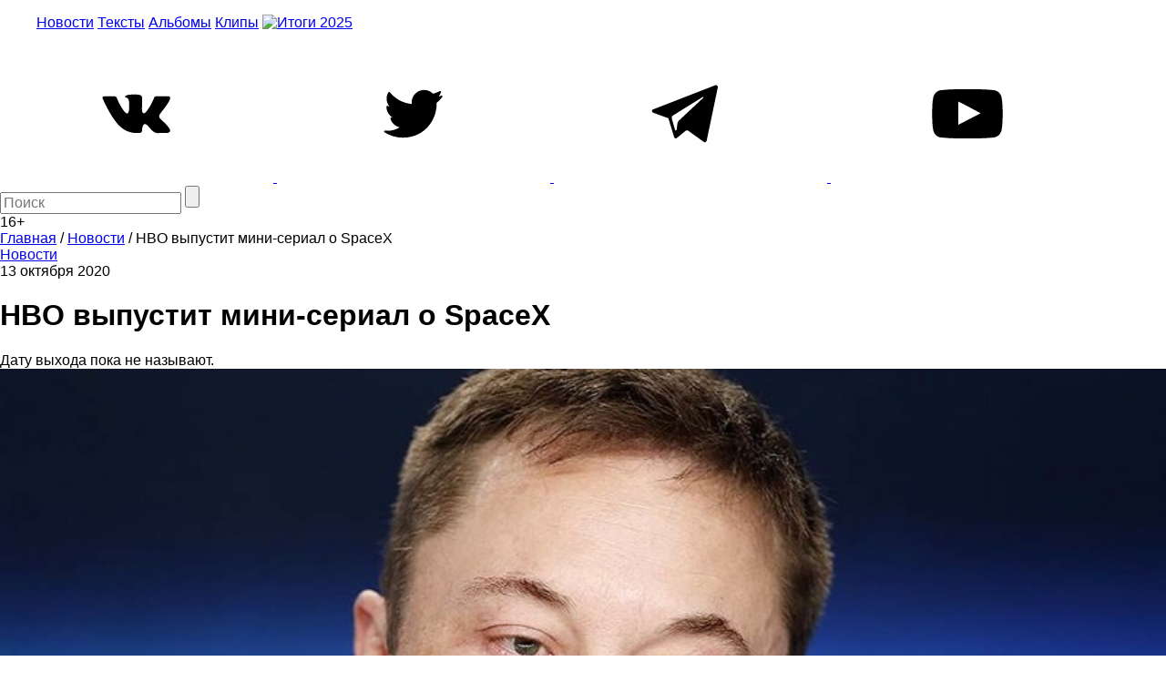

--- FILE ---
content_type: text/html; charset=utf-8
request_url: https://www.google.com/recaptcha/api2/aframe
body_size: 268
content:
<!DOCTYPE HTML><html><head><meta http-equiv="content-type" content="text/html; charset=UTF-8"></head><body><script nonce="XBXxFr5M6GO7pLrdF1sl4A">/** Anti-fraud and anti-abuse applications only. See google.com/recaptcha */ try{var clients={'sodar':'https://pagead2.googlesyndication.com/pagead/sodar?'};window.addEventListener("message",function(a){try{if(a.source===window.parent){var b=JSON.parse(a.data);var c=clients[b['id']];if(c){var d=document.createElement('img');d.src=c+b['params']+'&rc='+(localStorage.getItem("rc::a")?sessionStorage.getItem("rc::b"):"");window.document.body.appendChild(d);sessionStorage.setItem("rc::e",parseInt(sessionStorage.getItem("rc::e")||0)+1);localStorage.setItem("rc::h",'1769099867463');}}}catch(b){}});window.parent.postMessage("_grecaptcha_ready", "*");}catch(b){}</script></body></html>